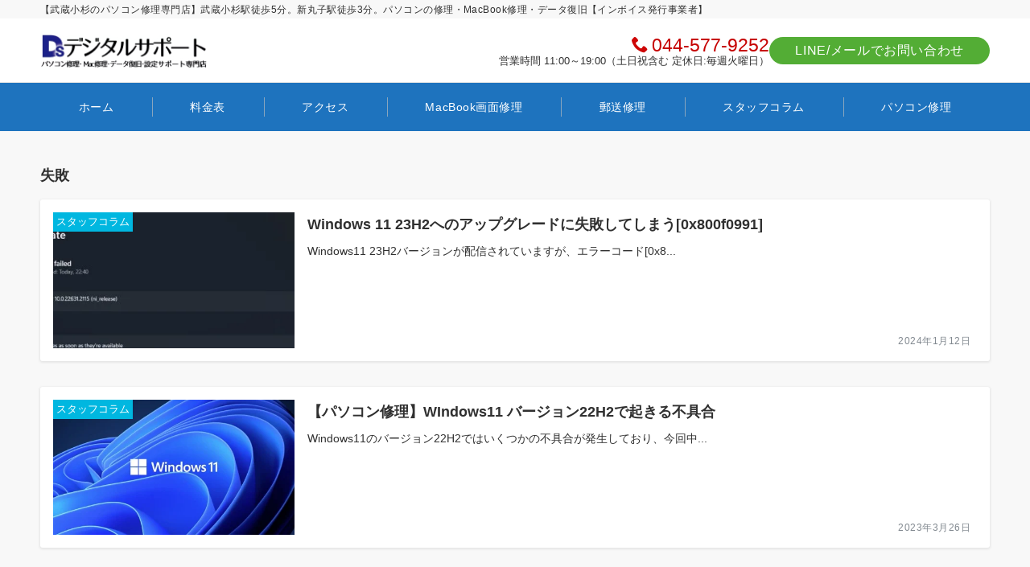

--- FILE ---
content_type: application/javascript
request_url: https://digitalsp.jp/wp-content/plugins/emanon-blocks/assets/js/utility.js?ver=2.3.3
body_size: 902
content:
(function ($) {

	//Toggle アコーディオン/FAQ
	$(function () {
		$('[id^="js-epb-toggle-"] > .js-epb-toggle__title').on('click', function () {
			$(this).toggleClass('is-active');
			$(this).next('.js-epb-toggle__content').toggleClass('is-hidden');
		});
	});

	//Toggle メニューリスト
	$(function () {
		$('[id^="js-epb-menu-list-toggle-"]').on('click', function () {
			$(this).toggleClass("is-active");
			$(this).closest('[id^="js-epb-menu-list-toggle-"]').find('#js-epb-menu-list-accordion').slideToggle(200);
		});
	});

	//Toggle 2.3.2未満用
	$(function () {
		$('[id^="js-epb-toggle-"] > .js-epb-toggle__title').on('click', function () {
			$(this).next('.js-epb-toggle__description').slideToggle(200);
		});
	});

	//Toggle FAQ 2.3.2未満用
	$(function () {
		$('[id^="js-epb-faq-toggle-"] > .js-epb-toggle__title').on('click', function () {
			$(this).toggleClass("is-active");
			$(this).next('.js-epb-toggle__description').slideToggle(200);
		});
	});

})(jQuery);